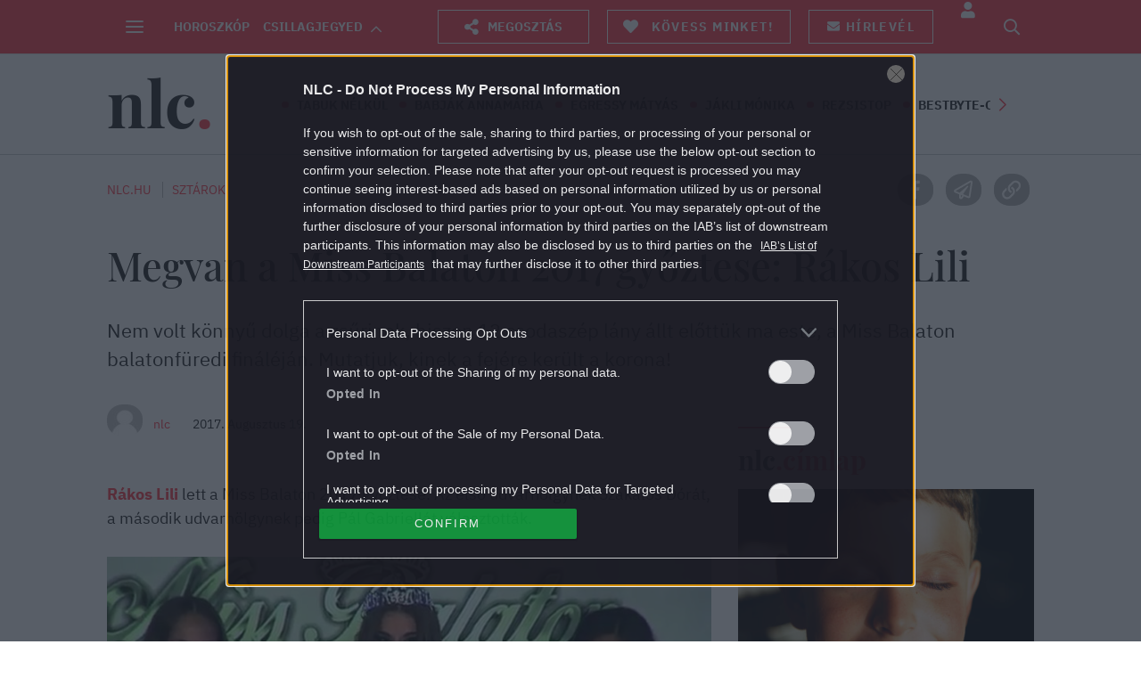

--- FILE ---
content_type: text/html; charset=utf-8
request_url: https://www.google.com/recaptcha/api2/aframe
body_size: 184
content:
<!DOCTYPE HTML><html><head><meta http-equiv="content-type" content="text/html; charset=UTF-8"></head><body><script nonce="ZGTl2jvBeZ8xAzppLqhAaw">/** Anti-fraud and anti-abuse applications only. See google.com/recaptcha */ try{var clients={'sodar':'https://pagead2.googlesyndication.com/pagead/sodar?'};window.addEventListener("message",function(a){try{if(a.source===window.parent){var b=JSON.parse(a.data);var c=clients[b['id']];if(c){var d=document.createElement('img');d.src=c+b['params']+'&rc='+(localStorage.getItem("rc::a")?sessionStorage.getItem("rc::b"):"");window.document.body.appendChild(d);sessionStorage.setItem("rc::e",parseInt(sessionStorage.getItem("rc::e")||0)+1);localStorage.setItem("rc::h",'1769079645670');}}}catch(b){}});window.parent.postMessage("_grecaptcha_ready", "*");}catch(b){}</script></body></html>

--- FILE ---
content_type: text/vtt
request_url: https://cdn.jwplayer.com/strips/iiPhDjSs-120.vtt
body_size: 326
content:
WEBVTT

00:00.000 --> 00:02.000
iiPhDjSs-120.jpg#xywh=0,0,120,67

00:02.000 --> 00:04.000
iiPhDjSs-120.jpg#xywh=120,0,120,67

00:04.000 --> 00:06.000
iiPhDjSs-120.jpg#xywh=240,0,120,67

00:06.000 --> 00:08.000
iiPhDjSs-120.jpg#xywh=360,0,120,67

00:08.000 --> 00:10.000
iiPhDjSs-120.jpg#xywh=0,67,120,67

00:10.000 --> 00:12.000
iiPhDjSs-120.jpg#xywh=120,67,120,67

00:12.000 --> 00:14.000
iiPhDjSs-120.jpg#xywh=240,67,120,67

00:14.000 --> 00:16.000
iiPhDjSs-120.jpg#xywh=360,67,120,67

00:16.000 --> 00:18.000
iiPhDjSs-120.jpg#xywh=0,134,120,67

00:18.000 --> 00:20.000
iiPhDjSs-120.jpg#xywh=120,134,120,67

00:20.000 --> 00:22.000
iiPhDjSs-120.jpg#xywh=240,134,120,67

00:22.000 --> 00:24.000
iiPhDjSs-120.jpg#xywh=360,134,120,67

00:24.000 --> 00:26.000
iiPhDjSs-120.jpg#xywh=0,201,120,67

00:26.000 --> 00:28.000
iiPhDjSs-120.jpg#xywh=120,201,120,67

00:28.000 --> 00:30.000
iiPhDjSs-120.jpg#xywh=240,201,120,67

00:30.000 --> 00:32.000
iiPhDjSs-120.jpg#xywh=360,201,120,67

00:32.000 --> 00:34.000
iiPhDjSs-120.jpg#xywh=0,268,120,67

00:34.000 --> 00:36.000
iiPhDjSs-120.jpg#xywh=120,268,120,67

00:36.000 --> 00:38.000
iiPhDjSs-120.jpg#xywh=240,268,120,67

00:38.000 --> 00:40.000
iiPhDjSs-120.jpg#xywh=360,268,120,67

00:40.000 --> 00:42.000
iiPhDjSs-120.jpg#xywh=0,335,120,67

00:42.000 --> 00:44.000
iiPhDjSs-120.jpg#xywh=120,335,120,67

00:44.000 --> 00:46.000
iiPhDjSs-120.jpg#xywh=240,335,120,67

00:46.000 --> 00:48.000
iiPhDjSs-120.jpg#xywh=360,335,120,67

00:48.000 --> 00:50.000
iiPhDjSs-120.jpg#xywh=0,402,120,67

00:50.000 --> 00:52.000
iiPhDjSs-120.jpg#xywh=120,402,120,67

00:52.000 --> 00:54.000
iiPhDjSs-120.jpg#xywh=240,402,120,67

00:54.000 --> 00:56.000
iiPhDjSs-120.jpg#xywh=360,402,120,67

00:56.000 --> 00:58.000
iiPhDjSs-120.jpg#xywh=0,469,120,67

00:58.000 --> 01:00.000
iiPhDjSs-120.jpg#xywh=120,469,120,67

01:00.000 --> 01:02.000
iiPhDjSs-120.jpg#xywh=240,469,120,67

01:02.000 --> 01:04.000
iiPhDjSs-120.jpg#xywh=360,469,120,67

01:04.000 --> 01:06.000
iiPhDjSs-120.jpg#xywh=0,536,120,67

01:06.000 --> 01:08.000
iiPhDjSs-120.jpg#xywh=120,536,120,67

01:08.000 --> 01:10.000
iiPhDjSs-120.jpg#xywh=240,536,120,67

01:10.000 --> 01:12.000
iiPhDjSs-120.jpg#xywh=360,536,120,67

01:12.000 --> 01:14.000
iiPhDjSs-120.jpg#xywh=0,603,120,67

01:14.000 --> 01:16.000
iiPhDjSs-120.jpg#xywh=120,603,120,67

01:16.000 --> 01:18.000
iiPhDjSs-120.jpg#xywh=240,603,120,67

01:18.000 --> 01:20.000
iiPhDjSs-120.jpg#xywh=360,603,120,67

01:20.000 --> 01:22.000
iiPhDjSs-120.jpg#xywh=0,670,120,67

01:22.000 --> 01:24.000
iiPhDjSs-120.jpg#xywh=120,670,120,67

01:24.000 --> 01:26.000
iiPhDjSs-120.jpg#xywh=240,670,120,67

01:26.000 --> 01:28.000
iiPhDjSs-120.jpg#xywh=360,670,120,67

01:28.000 --> 01:30.000
iiPhDjSs-120.jpg#xywh=0,737,120,67

01:30.000 --> 01:32.000
iiPhDjSs-120.jpg#xywh=120,737,120,67

01:32.000 --> 01:34.000
iiPhDjSs-120.jpg#xywh=240,737,120,67

01:34.000 --> 01:36.000
iiPhDjSs-120.jpg#xywh=360,737,120,67

01:36.000 --> 01:38.000
iiPhDjSs-120.jpg#xywh=0,804,120,67

01:38.000 --> 01:40.000
iiPhDjSs-120.jpg#xywh=120,804,120,67

01:40.000 --> 01:42.000
iiPhDjSs-120.jpg#xywh=240,804,120,67

01:42.000 --> 01:44.000
iiPhDjSs-120.jpg#xywh=360,804,120,67

01:44.000 --> 01:46.000
iiPhDjSs-120.jpg#xywh=0,871,120,67

01:46.000 --> 01:48.000
iiPhDjSs-120.jpg#xywh=120,871,120,67

01:48.000 --> 01:50.000
iiPhDjSs-120.jpg#xywh=240,871,120,67

01:50.000 --> 01:52.000
iiPhDjSs-120.jpg#xywh=360,871,120,67

01:52.000 --> 01:54.000
iiPhDjSs-120.jpg#xywh=0,938,120,67

01:54.000 --> 01:56.000
iiPhDjSs-120.jpg#xywh=120,938,120,67

01:56.000 --> 01:58.000
iiPhDjSs-120.jpg#xywh=240,938,120,67

01:58.000 --> 02:00.000
iiPhDjSs-120.jpg#xywh=360,938,120,67

02:00.000 --> 02:02.000
iiPhDjSs-120.jpg#xywh=0,1005,120,67

02:02.000 --> 02:04.000
iiPhDjSs-120.jpg#xywh=120,1005,120,67

02:04.000 --> 02:06.000
iiPhDjSs-120.jpg#xywh=240,1005,120,67

02:06.000 --> 02:08.000
iiPhDjSs-120.jpg#xywh=360,1005,120,67

02:08.000 --> 02:10.000
iiPhDjSs-120.jpg#xywh=0,1072,120,67

02:10.000 --> 02:12.000
iiPhDjSs-120.jpg#xywh=120,1072,120,67

02:12.000 --> 02:14.000
iiPhDjSs-120.jpg#xywh=240,1072,120,67

02:14.000 --> 02:16.000
iiPhDjSs-120.jpg#xywh=360,1072,120,67

02:16.000 --> 02:18.000
iiPhDjSs-120.jpg#xywh=0,1139,120,67

02:18.000 --> 02:20.000
iiPhDjSs-120.jpg#xywh=120,1139,120,67

02:20.000 --> 02:22.588
iiPhDjSs-120.jpg#xywh=240,1139,120,67

